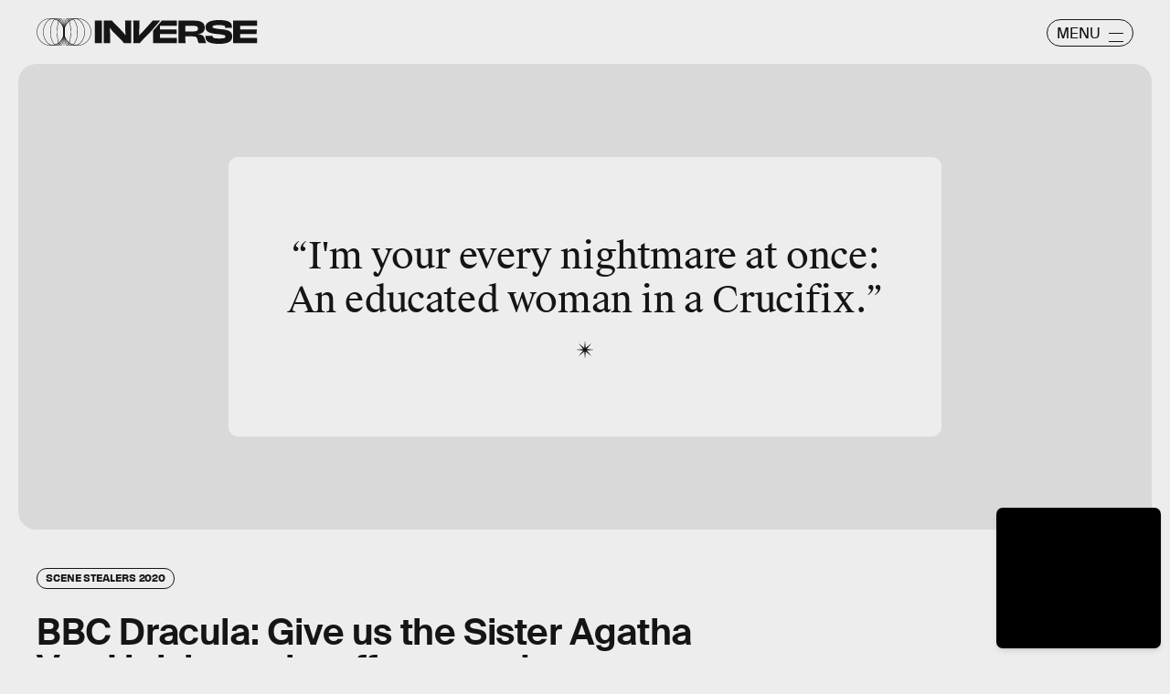

--- FILE ---
content_type: text/html; charset=utf-8
request_url: https://www.google.com/recaptcha/api2/aframe
body_size: 265
content:
<!DOCTYPE HTML><html><head><meta http-equiv="content-type" content="text/html; charset=UTF-8"></head><body><script nonce="2ixWkbgjUwvo_boHJepUnA">/** Anti-fraud and anti-abuse applications only. See google.com/recaptcha */ try{var clients={'sodar':'https://pagead2.googlesyndication.com/pagead/sodar?'};window.addEventListener("message",function(a){try{if(a.source===window.parent){var b=JSON.parse(a.data);var c=clients[b['id']];if(c){var d=document.createElement('img');d.src=c+b['params']+'&rc='+(localStorage.getItem("rc::a")?sessionStorage.getItem("rc::b"):"");window.document.body.appendChild(d);sessionStorage.setItem("rc::e",parseInt(sessionStorage.getItem("rc::e")||0)+1);localStorage.setItem("rc::h",'1770141399727');}}}catch(b){}});window.parent.postMessage("_grecaptcha_ready", "*");}catch(b){}</script></body></html>

--- FILE ---
content_type: text/javascript;charset=UTF-8
request_url: https://link.rubiconproject.com/magnite/17652.js
body_size: 15562
content:
// Config
try{window.magnite = {};
window.magnite.config = {"audience":{"sampleRate":100,"parentId":"67c7fcd8b0"},"prebid_yield_optimization":{"isActive":true}} || {};
window.magnite.config.accountId = "17652";}catch(e){console.warn('Magnite Link: "Config" Error:', e)}
// Audience
try{(()=>{var e,a=window.magnite.config.audience||{};void 0!==a.sampleRate&&void 0!==a.parentId&&(e=>{var a;return window.sessionStorage&&(null!==(a=JSON.parse(window.sessionStorage.getItem("mgni_aud_sample")))&&"boolean"==typeof a?a:Math.floor(100*Math.random())+1<=e?(window.sessionStorage.setItem("mgni_aud_sample",!0),1):void window.sessionStorage.setItem("mgni_aud_sample",!1))})(a.sampleRate)&&(window.googletag=window.googletag||{},window.googletag.cmd=window.googletag.cmd||[],window.googletag.cmd.push(function(){var e;0===window.googletag.pubads().getTargeting("carbon_segment").length&&null!=(e=JSON.parse(window.localStorage.getItem("ccRealtimeData")))&&window.googletag.pubads().setTargeting("carbon_segment",e?e.audiences.map(function(e){return e.id}):[]),0===window.googletag.pubads().getTargeting("cc-iab-class-id").length&&null!=(e=JSON.parse(window.localStorage.getItem("ccContextualData")))&&window.googletag.pubads().setTargeting("cc-iab-class-id",e)}),a=a.parentId,(e=document.createElement("script")).setAttribute("src",`https://carbon-cdn.ccgateway.net/script?id=${window.location.host}&parentId=`+a),document.head.appendChild(e))})();}catch(e){console.warn('Magnite Link: "Audience" Error:', e)}
// Prebid Yield Optimization
try{var wrapper=(()=>{function V(e,t){return typeof e!="object"?{}:t.reduce((o,r,s)=>{if(typeof r=="function")return o;let i=r,n=r.match(/^(.+?)\sas\s(.+?)$/i);n&&(r=n[1],i=n[2]);let a=e[r];return typeof t[s+1]=="function"&&(a=t[s+1](a,o)),typeof a<"u"&&(o[i]=a),o},{})}function he(e,t){t=t.split?t.split("."):t;for(let o=0;o<t.length;o++)e=e?e[t[o]]:void 0;return e===void 0?void 0:e}function M(e){return toString.call(e)==="[object Object]"}function ye(e,t,{checkTypes:o=!1}={}){if(e===t)return!0;if(typeof e=="object"&&e!==null&&typeof t=="object"&&t!==null&&(!o||e.constructor===t.constructor)){if(Object.keys(e).length!==Object.keys(t).length)return!1;for(let r in e)if(Object.hasOwn(t,r)){if(!ye(e[r],t[r],{checkTypes:o}))return!1}else return!1;return!0}else return!1}function P(e,...t){if(!t.length)return e;let o=t.shift();if(M(e)&&M(o))for(let r in o)M(o[r])?(e[r]||Object.assign(e,{[r]:{}}),P(e[r],o[r])):Array.isArray(o[r])?e[r]?Array.isArray(e[r])&&o[r].forEach(s=>{let i=1;for(let n of e[r])if(ye(n,s)){i=0;break}i&&e[r].push(s)}):Object.assign(e,{[r]:[...o[r]]}):Object.assign(e,{[r]:o[r]});return P(e,...t)}var N,ke=new Map,ve=(e="pbjs")=>{window[e]=window[e]||{},window[e].rp=window[e].rp||{},window[e].que=window[e].que||[];let t=window[e];return ke.set(e,t),(!N||e==="pbjs")&&(N=t),t},I=(e,t,o="unshift")=>{let r=t||jt();r?.libLoaded?e():r?.que?.[o](e)},xe=()=>(window.googletag=window.googletag||{},window.googletag.cmd=window.googletag.cmd||[],window.googletag);function c(){return N}function jt(e){return e?ke.get(e):N}function F(e){for(let t=e.length-1;t>0;t--){let o=Math.floor(Math.random()*(t+1));[e[t],e[o]]=[e[o],e[t]]}}function G(){return typeof window?.googletag?.pubads?.()?.getSlots=="function"}function Ie(e){return!e||typeof e!="object"?!0:Object.keys(e).length===0}function Ot(){return window&&window.crypto&&window.crypto.getRandomValues?crypto.getRandomValues(new Uint8Array(1))[0]%16:Math.random()*16}function A(e){return e?(e^Ot()>>e/4).toString(16):("10000000-1000-4000-8000"+-1e11).replace(/[018]/g,A)}function Ae(e){let o=new URLSearchParams(globalThis.window.location.search).get("dm_control"),r=o===null?e:Number.parseInt(o,10);return r===0?!1:Math.ceil(Math.random()*100)<=r}var Ee=typeof window<"u",Tt=Ee&&window.location?.href.includes("pbjs_debug=true"),Ct=()=>Tt||c()?.logging||c()?.getConfig?.("debug"),Mt=["debug","info","warn","error"],Bt=(e,t,o)=>{if(!(!Ee||!Ct()))try{console[e](...Dt(o,`${e.toUpperCase()}: ${t}`))}catch{}},Se="Prebid-DM",Pe=e=>{Se=e},d=(()=>{let e={};return(t="")=>e[t]||=Mt.reduce((o,r)=>({...o,[r]:(...s)=>Bt(r,t,s)}),{})})(),Dt=(e,t)=>[`%c${Se}`,"display:inline-block;color:#fff;background:#4dc33b;padding:1px 4px;border-radius:3px;",t,...e].filter(Boolean);var Lt=d("StandaloneAnalytics:CacheHandler"),b;function $t(){b={auctions:{},auctionOrder:[],timeouts:{},sessionData:{}}}$t();function g(e){return b.auctions[e]?.auction}function Re(e){b.auctions[e.auction.auctionId]=e}function je(e){b.auctions[e].sent=!0}function W(e){return b.auctions[e]?.sent}var Ut=e=>b.timeouts[e];function Oe(e){clearTimeout(Ut(e)),delete b.timeouts[e]}function Te(e,t){b.timeouts[e]=t}function H(e,t){let o={};for(let r of b.auctionOrder){let s=b.auctions[r]?.auction;for(let i in s?.adUnits){let n=s.adUnits[i],a;try{a=e(n,s)}catch(l){a=!1,Lt.error("Error running matches function: ",l)}if(a&&(o={adUnit:n,auction:s},t))return o}}return o}function Ce(e){b.auctionOrder.push(e)}function Me(){return b.sessionData}function Be(e){b.sessionData=e}var J=(e={})=>{let o=(e.ortb2&&e.ortb2.device&&e.ortb2.device.ua||window.navigator&&window.navigator.userAgent||"").toLowerCase();return o.includes("edg")?"edge":/opr|opera|opt/i.test(o)?"opera":/chrome|crios/i.test(o)?"chrome":/fxios|firefox/i.test(o)?"firefox":o.includes("safari")&&!/chromium|ucbrowser/i.test(o)?"safari":"other"};var _t=d("StandaloneAnalytics:Helpers"),De;function Le(e){De=e}function re(){return De}var oe;function $e(e={}){oe||(oe=J(e))}function se(){return oe}function Q(){let t=c().rp?.env?.pyoFeeLedger;if(t&&t.id&&t.type&&t.name)return[{...t}]}var B;function Ue(e){if(B)return B;try{B=zt(e,{noDecodeWholeURL:!0}).hostname}catch(t){_t.error("Unable to parse hostname from supplied url: ",e,t),B=""}return B}function ie(e){return e?e.replace(/^\?/,"").split("&").reduce((t,o)=>{let[r,s]=o.split("=");return/\[\]$/.test(r)?(r=r.replace("[]",""),t[r]=t[r]||[],t[r].push(s)):t[r]=s||"",t},{}):{}}function zt(e,t){let o=document.createElement("a");t&&"noDecodeWholeURL"in t&&t.noDecodeWholeURL?o.href=e:o.href=decodeURIComponent(e);let r=t&&"decodeSearchAsString"in t&&t.decodeSearchAsString;return{href:o.href,protocol:(o.protocol||"").replace(/:$/,""),hostname:o.hostname,port:+o.port,pathname:o.pathname.replace(/^(?!\/)/,"/"),search:r?o.search:ie(o.search||""),hash:(o.hash||"").replace(/^#/,""),host:o.host||window.location.host}}function y(e){if(typeof e!="object")return e;var t,o,r=Object.prototype.toString.call(e);if(r==="[object Object]"){if(e.constructor!==Object&&typeof e.constructor=="function"){o=new e.constructor;for(t in e)e.hasOwnProperty(t)&&o[t]!==e[t]&&(o[t]=y(e[t]))}else{o={};for(t in e)t==="__proto__"?Object.defineProperty(o,t,{value:y(e[t]),configurable:!0,enumerable:!0,writable:!0}):o[t]=y(e[t])}return o}if(r==="[object Array]"){for(t=e.length,o=Array(t);t--;)o[t]=y(e[t]);return o}return r==="[object Set]"?(o=new Set,e.forEach(function(s){o.add(y(s))}),o):r==="[object Map]"?(o=new Map,e.forEach(function(s,i){o.set(y(i),y(s))}),o):r==="[object Date]"?new Date(+e):r==="[object RegExp]"?(o=new RegExp(e.source,e.flags),o.lastIndex=e.lastIndex,o):r==="[object DataView]"?new e.constructor(y(e.buffer)):r==="[object ArrayBuffer]"?e.slice(0):r.slice(-6)==="Array]"?new e.constructor(e):e}function _e(e){let t=c(),o={...Ft(),...e};if(t.rp?.eventDispatcher){let r=new CustomEvent("beforeSendingMagniteAnalytics",{detail:o});t.rp.eventDispatcher.dispatchEvent(r)}navigator.sendBeacon(t.rp.env?.analyticsEndpoint||"https://prebid-a.rubiconproject.com/event",JSON.stringify(o))}function D(e,t){if(Oe(e),!g(e))return;let o=g(e),r=Vt(o);je(e);let s=r.pendingEvents||{};delete r.pendingEvents;let i={auctions:[r],...s};i.trigger=r.missed?`missed-${t}`:t,_e(i)}function ze(e){let t=c()?.rp?.getConfig?.("magnite.analyticsBatchTimeout")||3e3,o=setTimeout(()=>{D(e,"auction-end")},t);Te(e,o)}var O={},ne=!1;function qt(){O={},ne=!1}function Nt(){O.trigger=`batched-${Object.keys(O).sort().join("-")}`,_e(O),qt()}function Vt(e){let t=y(e);return t.dmWebVitals=c().rp?.getDmWebVitals?.(t.auctionId,!0),t.samplingFactor=1,t.adUnits=Object.entries(t.adUnits).map(([,o])=>(o.bids=Object.entries(o.bids).map(([,r])=>{let s=["error","no-bid","success"];return s.indexOf(r.status)>s.indexOf(o.status)&&(o.status=r.status),r.pbsBidId&&(r.oldBidId=r.bidId,r.bidId=r.pbsBidId,delete r.pbsBidId),r}),o)),t}function Y(e,t){let o=g(t);if(o&&!W(t))o.pendingEvents=P(o.pendingEvents,e);else if(O=P(O,e),!ne){let r=c().rp?.getConfig?.("magnite.analyticsEventDelay")||500;setTimeout(Nt,r),ne=!0}}function Ft(){let e=c(),t={channel:"web",integration:"mldmpb",referrerUri:re(),version:e?.version||"unknown",referrerHostname:Ue(re()),timestamps:{timeSincePageLoad:performance.now(),eventTime:Date.now()},wrapper:{name:e?.rp?.env?.wrapperName||"unknown",allocation:e?.rp?.env?.allocation,rule:e?.rp?.env?.rule||"pyo"}};se()&&(t.client={browser:se()});let o=Me();return o&&typeof o=="object"&&Object.keys(o).length>0&&(t.session=V(o,["id","pvid","start","expires"]),Ie(o.fpkvs)||(t.fpkvs=Object.keys(o.fpkvs).map(r=>({key:r,value:o.fpkvs[r]})))),t}var Gt=d("StandaloneAnalytics:AuctionEnd");function qe(e){Gt.info(e),Ce(e.auctionId),e.adUnits&&e.adUnits.every(o=>Wt(o))&&D(e.auctionId,"instream-auction-end"),ze(e.auctionId)}var Wt=e=>e.mediaTypes&&Object.keys(e.mediaTypes).length===1&&e.mediaTypes?.video?.context==="instream";var k=d("StandaloneAnalytics:SessionManager"),Ne="StandaloneAnalytics",K="analyticsSession",Ht=18e5,Jt=216e5,L={pvid:A().slice(0,8),fpkvs:{}},ae={isEnabled(){try{let e="__localStorage_test__";return window.localStorage.setItem(e,"test"),window.localStorage.removeItem(e),!0}catch{return!1}},getItem(e){try{return window.localStorage.getItem(e)}catch(t){return k.error(`Unable to get item from localStorage: ${e}`,t),null}},setItem(e,t){try{window.localStorage.setItem(e,t)}catch(o){k.error(`Unable to set item in localStorage: ${e}`,o)}},removeItem(e){try{window.localStorage.removeItem(e)}catch(t){k.error(`Unable to remove item from localStorage: ${e}`,t)}}},Qt=()=>{let e=ae.getItem(K);if(e)try{return JSON.parse(window.atob(e))}catch(t){k.error(`${Ne}: Unable to decode ${K} value: `,t)}return{}},Yt=e=>{try{ae.setItem(K,window.btoa(JSON.stringify(e)))}catch(t){k.error(`${Ne}: Unable to encode ${K} value: `,t)}},Kt=e=>{e&&typeof e=="object"&&(L.fpkvs={...L.fpkvs,...Fe(),...e},k.info("Updated fpkvs from config:",L.fpkvs))},Ve=()=>{let e=c();if(!e?.rp?.getConfig){k.warn("pbjs.rp.getConfig not available, fpkvs subscription not initialized");return}e.rp.getConfig("fpkvs",Kt),k.info("Subscribed to fpkvs config changes")},Fe=()=>{let e;try{e=ie(window.location.search)}catch{e={}}return Object.keys(e).reduce((t,o)=>(o.match(/utm_/)&&(t[o.replace(/utm_/,"")]=e[o]),t),{})},Xt=()=>{let e={...L.fpkvs,...Fe()};return Object.keys(e).forEach(t=>{e[t]=e[t]+""}),e},Ge=()=>{if(!ae.isEnabled())return k.info("localStorage is not available, session tracking disabled"),!1;let e=Date.now(),t=Qt();return(!Object.keys(t).length||e-t.lastSeen>Ht||t.expires<e)&&(k.info("Creating new session"),t={id:A(),start:e,expires:e+Jt}),Object.keys(t).length&&(t.lastSeen=e,t.fpkvs={...t.fpkvs,...Xt()},t.pvid=L.pvid,Yt(t)),t};var We=0;function Je(e,t){We++;let o=Ge();Be(o),Le(e.bidderRequests?.[0]?.refererInfo?.page);let r={accountId:c().magniteAccountId,auctionId:e.auctionId,auctionIndex:We,auctionStart:e.timestamp,clientTimeoutMillis:e.timeout,serverTimeoutMillis:Zt(),bidderOrder:e.bidderRequests.map(w=>w.bidderCode),pendingEvents:{},missed:t};eo(r,e),$e(e.bidderRequests?.[0]);let s=e.bidderRequests?.[0]?.bids?.[0]?.floorData;s&&(r.floors=to(s));let i=e.bidderRequests?.[0]?.ortb2?.device?.ext?.cdep;i&&(i.indexOf("treatment")!==-1||i.indexOf("control_2")!==-1)&&(r.cdep=1);let n=e.bidderRequests?.[0]?.gdprConsent;n&&(r.gdpr={applies:n.gdprApplies,consentString:n.consentString,version:n.apiVersion});let a=ro(e);a?.length>0&&(r.user={ids:a});let l=Q();l&&(r.ledgers=l);let f={};r.adUnits=e.adUnits.reduce((w,m)=>{let u={adUnitCode:m.code,transactionId:m.transactionId,dimensions:io(m.mediaTypes),mediaTypes:Object.keys(m.mediaTypes),pbAdSlot:m.ortb2Imp?.ext?.data?.pbadslot,pattern:m.ortb2Imp?.ext?.data?.aupname,gpid:m.ortb2Imp?.ext?.gpid,bids:{}};return m.mediaTypes.video&&(u.videoAdFormat=oo(m.mediaTypes.video)),w[m.transactionId]=u,f[m.transactionId]=!1,w},{}),so(r.adUnits,e.bidderRequests),Re({auction:r,gamRenders:f,pendingEvents:{}})}function Zt(){return(c().getConfig("s2sConfig")||{})?.timeout}function eo(e,t){let o=t.bidderRequests?.[0]?.ortb2?.regs||{},r=t.bidderRequests?.[0]?.ortb2?.user||{},s={};o.gpp&&(s.gppPresent=!0),o?.ext?.us_privacy&&(s.uspPresent=!0),typeof o?.ext?.gdpr=="number"&&(s.gdprApplies=!!o.ext.gdpr),r?.ext?.consent&&(s.tcfPresent=!0),o?.gpp_sid?.length>0&&(s.gppSids=o.gpp_sid),Object.keys(s).length>0&&(e.privacy=s)}var to=e=>e.location==="noData"?{location:"noData",fetchStatus:e.fetchStatus,provider:e.floorProvider}:{location:e.location,modelName:e.modelVersion,modelWeight:e.modelWeight,modelTimestamp:e.modelTimestamp,skipped:e.skipped,enforcement:e.enforcements?.enforceJS,dealsEnforced:e.enforcements?.floorDeals,skipRate:e.skipRate,fetchStatus:e.fetchStatus,floorMin:e.floorMin,provider:e.floorProvider};function He(e){return{width:e.w||e[0],height:e.h||e[1]}}function oo(e){return e.context==="outstream"?"outstream":e.startDelay>0?"mid-roll":{0:"pre-roll","-1":"mid-roll","-2":"post-roll"}[e.startDelay||0]}function ro(e){let t=e?.bidderRequests?.[0]?.ortb2?.user?.ext?.eids;if(!t?.length)return[];let o=new Map;for(let r of t){let s=r.source;if(o.has(s))continue;let i=r.inserter||r.uids?.[0]?.ext?.provider;!i&&r.uids?.[0]?.ext?.stype==="ppuid"&&(i="pubProvidedId"),o.set(s,{provider:i??s,source:s,hasId:!0})}return Array.from(o.values())}function so(e,t){let o=c();t.forEach(r=>{r.bids.forEach(s=>{let i=e[s.transactionId],n={bidder:s.bidder,bidId:s.bidId,source:s.src==="s2s"?"server":"client",status:"no-bid",adapterCode:o.aliasRegistry[s.bidder]||s.bidder};n.source==="server"&&(i.pbsRequest=1),(!i.siteId||!i.zoneId)&&n.adapterCode==="rubicon"&&s.params?.accountId==o.magniteAccountId&&(i.accountId=parseInt(s.params?.accountId),i.siteId=parseInt(s.params?.siteId),i.zoneId=parseInt(s.params?.zoneId)),i.bids[s.bidId]=n})})}function io(e){let t=[],o=r=>t.some(s=>s.length===r.length&&s.every((i,n)=>i===r[n]));return e.native&&!o([1,1])&&t.push([1,1]),e.video&&e.video.playerSize.length&&!o(e.video.playerSize[0])&&t.push(e.video.playerSize[0]),e.banner&&e.banner.sizes.length&&e.banner.sizes.forEach(r=>{o(r)||t.push(r)}),t.length===0?[[1,1]].map(He):t.map(He)}var $=d("StandaloneAnalytics:BidResponse");function ce(e,t){let o=g(e.auctionId);if(!o){$.error("Auction data not found for bid response",e);return}let r=o.adUnits?.[e.transactionId];if(!r){$.error("AdUnit not found for bid response",e);return}let s=r.bids?.[e.requestId];if(!s&&e.originalRequestId){let a=r.bids[e.originalRequestId];r.bids[e.requestId]={...a,bidId:e.requestId,bidderDetail:e.targetingBidder}}if(typeof o.floors?.enforcement!="boolean"&&e?.floorData?.enforcements&&(o.floors=o.floors||{},o.floors.enforcement=e.floorData.enforcements.enforceJS,o.floors.dealsEnforced=e.floorData.enforcements.floorDeals),!s&&e.seatBidId&&(r.bids[e.seatBidId]={bidder:e.bidderCode,source:"server",bidId:e.seatBidId,unknownBid:!0}),!s){$.warn("Bid not found for bid response",e);return}s.status=t;let i=me(e,o.auctionStart);s.clientLatencyMillis=i.total||e.timeToRespond,s.httpLatencyMillis=i.net||e.timeToRespond,s.cacheTime=e.cacheTime,s.bidResponse=ao(e,s.bidResponse);let n=e.pbsBidId||e.seatBidId;n&&(s.pbsBidId=n)}function me(e,t){try{let o=e.metrics.getMetrics(),r=e.src||e.source;return{total:parseInt(o[`adapter.${r}.total`]),net:parseInt(Array.isArray(o[`adapter.${r}.net`])?o[`adapter.${r}.net`][o[`adapter.${r}.net`].length-1]:o[`adapter.${r}.net`])}}catch(o){$.warn("Could not determine the latencies of the bid ",e,o);let r=Date.now()-t;return{total:r,net:r}}}function no(e){let t=e.width||e.playerWidth,o=e.height||e.playerHeight;return t&&o?{width:t,height:o}:void 0}function ao(e,t){let o=mo(e);return t&&t.bidPriceUSD>o?t:{bidPriceUSD:o,dealId:e.dealId,mediaType:e?.meta?.mediaType??e.mediaType,ogMediaType:e?.meta?.mediaType&&e.mediaType!==e?.meta?.mediaType?e.mediaType:void 0,dimensions:no(e),floorValue:e.floorData?.floorValue,floorRuleValue:e.floorData?.floorRuleValue,adomains:co(e),networkId:e.meta?.networkId&&e.meta.networkId.toString()||void 0,conversionError:e.conversionError===!0||void 0,ogCurrency:e.ogCurrency,ogPrice:e.ogPrice,rejectionReason:e.rejectionReason,adId:e.adId}}function co(e){let t=e?.meta?.advertiserDomains,o=Array.isArray(t)&&t.filter(r=>typeof r=="string");return o&&o.length>0?o.slice(0,10):void 0}function mo(e){let t,o;if(typeof e.floorData?.cpmAfterAdjustments=="number")t=e.floorData.cpmAfterAdjustments,o=e.floorData.floorCurrency;else{if(typeof e.currency=="string"&&e.currency.toUpperCase()==="USD")return Number(e.cpm);t=e.cpm,o=e.currency}if(o==="USD")return Number(t);try{return Number(c().convertCurrency(t,o,"USD"))}catch(r){return $.warn("Could not determine the bidPriceUSD of the bid ",e,r),e.conversionError=!0,e.ogCurrency=o,e.ogPrice=t,0}}var uo=d("StandaloneAnalytics:BidWon");function Qe(e){let t=lo(e),o=Q();o&&(t.ledgers=o),Y({bidsWon:[t]},e.auctionId)}function lo(e){let{renderTransactionId:t,renderAuctionId:o}=fo(e),r=t!==e.transactionId;uo.info("Bid Won : ",{bidWonData:e,isCachedBid:r,renderAuctionId:o,renderTransactionId:t,sourceAuctionId:e.auctionId,sourceTransactionId:e.transactionId});let s=g(e.auctionId),i=s?.adUnits?.[e.transactionId]?.bids?.[e.requestId],n=s?.adUnits?.[e.transactionId],a={...i,sourceAuctionId:e.auctionId,renderAuctionId:o,transactionId:e.transactionId,sourceTransactionId:e.transactionId,bidId:i.pbsBidId||e.bidId||e.requestId,renderTransactionId:t,accountId:s?.accountId,siteId:n.siteId,zoneId:n.zoneId,mediaTypes:n.mediaTypes,adUnitCode:n.adUnitCode,videoAdFormat:n.videoAdFormat,isCachedBid:r||void 0};return typeof e.directRender?.rulePriority=="number"&&(a.directRender=e.directRender),delete a.pbsBidId,a}function fo(e){if(!c()?.getConfig?.("useBidCache"))return{renderTransactionId:e.transactionId,renderAuctionId:e.auctionId};let t=(s,i)=>{let a=g(i.auctionId)?.gamRenders?.[s.transactionId];return s.adUnitCode===e.adUnitCode&&a},{adUnit:o,auction:r}=H(t,!1);return{renderTransactionId:o&&o.transactionId||e.transactionId,renderAuctionId:r&&r.auctionId||e.auctionId}}var Ye=d("StandaloneAnalytics:PbsAnalytics");function Ke(e){let{seatnonbid:t,auctionId:o,atag:r}=e;t&&po(t,o),r&&go(r,o)}var go=function(e,t){let o=wo(e)||[],r=g(t);o.forEach(s=>{s.activities.forEach(i=>{i.name==="optimize-tmax"&&i.status==="success"&&bo(i.results[0]?.values,r)})})},po=function(e,t){let o=g(t);if(!o){Ye.warn("Unable to match nonbid to auction");return}let r=o.adUnits;e.forEach(s=>{let{seat:i}=s;s.nonbid.forEach(n=>{try{let{status:a,impid:l}=n,f=Object.keys(r).find(u=>r[u].adUnitCode===l),w=r[f],m=ho[a]||{status:"no-bid"};w.bids[A()]={bidder:i,source:"server",isSeatNonBid:!0,clientLatencyMillis:Date.now()-o.auctionStart,...m}}catch(a){Ye.warn("Unable to match nonbid to adUnit",a)}})})},wo=e=>{let t;return e.forEach(o=>{o.module==="mgni-timeout-optimization"&&(t=o.analyticstags)}),t},bo=(e,t)=>{let o={name:e.scenario,rule:e.rule,value:e.tmax},r=t.experiments||[];r.push(o),t.experiments=r},ho={0:{status:"no-bid"},100:{status:"error",error:{code:"request-error",description:"general error"}},101:{status:"error",error:{code:"timeout-error",description:"prebid server timeout"}},200:{status:"rejected"},202:{status:"rejected"},301:{status:"rejected-ipf"}};function Ze(e){let t=e.serverErrors?.[0],o=e.serverResponseTimeMs;e.bids.forEach(r=>{let s=g(r.auctionId)?.adUnits?.[r.transactionId]?.bids?.[r.bidId];if(typeof r.serverResponseTimeMs<"u"?s.serverLatencyMillis=r.serverResponseTimeMs:o&&r.source==="s2s"&&(s.serverLatencyMillis=o),t&&(!s.status||["no-bid","error"].indexOf(s.status)!==-1)&&(s.status="error",s.error={code:Xe[t.code]||Xe[999],description:t.message}),!s.clientLatencyMillis||!s.httpLatencyMillis){let i=me(r,g(r.auctionId)?.auctionStart);s.clientLatencyMillis=s.clientLatencyMillis||i.total,s.httpLatencyMillis=s.httpLatencyMillis||i.net}})}var Xe={1:"timeout-error",2:"input-error",3:"connect-error",4:"request-error",999:"generic-error"};function et(e){e.forEach(t=>{let o=g(t.auctionId)?.adUnits?.[t.transactionId]?.bids?.[t.bidId];o.status!=="error"&&(o.status="error",o.error={code:"timeout-error",description:"prebid.js timeout"})})}var tt=d("StandaloneAnalytics:GamSlotRenderEnded"),_={};function de(e){let t=(a,l)=>{let f=yo(e.slot,a.adUnitCode),w=_[l.auctionId]?.[a.transactionId];return f&&!w},{adUnit:o,auction:r}=H(t,!0),s=`${e.slot.getAdUnitPath()} - ${e.slot.getSlotElementId()}`;if(!o||!r){tt.info("Could not find matching adUnit for Gam Render: ",{slotName:s});return}let i=r.auctionId;tt.info("Gam Render: ",{slotName:s,transactionId:o.transactionId,auctionId:i,adUnit:o});let n=vo(e,o,r);if(_[i]=_[i]||{},_[i][o.transactionId]=!0,Y({gamRenders:[n]},i),ko(i)){let a=c().rp?.getConfig?.("magnite.analyticsEventDelay")||500;setTimeout(()=>{D(i,"gam-delayed")},a)}}function yo(e,t){return e.getAdUnitPath()===t||e.getSlotElementId()===t}function ko(e){let t=g(e),o=Object.keys(t.adUnits);if(!W(e)&&o.every(r=>_[e][r]))return!0}var vo=(e,t,o)=>{let r=V(e,["advertiserId",s=>U(s)?s:void 0,"creativeId",s=>U(e.sourceAgnosticCreativeId)?e.sourceAgnosticCreativeId:U(s)?s:void 0,"lineItemId",s=>U(e.sourceAgnosticLineItemId)?e.sourceAgnosticLineItemId:U(s)?s:void 0,"adSlot",()=>e.slot.getAdUnitPath(),"isSlotEmpty",()=>e.isEmpty||void 0]);return r.auctionId=o.auctionId,r.transactionId=t.transactionId,r};function U(e){return typeof e=="number"}var E=d("StandaloneAnalytics:"),ue={auctionInit:Je,bidResponse:e=>ce(e,"success"),bidRejected:e=>{let t=e.rejectionReason==="Bid does not meet price floor"?"rejected-ipf":"rejected";ce(e,t)},auctionEnd:qe,bidWon:Qe,pbsAnalytics:Ke,bidderDone:Ze,bidTimeout:et};function ot(){E.info("Initializing Standalone Analytics Module"),I(Ve);let e=Ao();e&&Object.keys(e).length>0&&xo(e),I(Io),G()?window.googletag.pubads().addEventListener("slotRenderEnded",de):(window.googletag=window.googletag||{},window.googletag.cmd=window.googletag.cmd||[],window.googletag.cmd.push(()=>window.googletag.pubads().addEventListener("slotRenderEnded",de)))}function xo(e){Object.entries(e).forEach(([t,o])=>{let r=o.length;E.info(`Processing ${r} missed events for ${t}`),o.forEach(s=>{try{let i=ue[s.eventType];typeof i=="function"&&(E.info(`Processing missed event ${s.eventType}`,s.args),i(s.args,"missed"))}catch(i){E.error(`Error processing missed event ${t}:`,i)}})})}function Io(){let e=c();if(!e||!e.onEvent){E.error("Prebid.js or onEvent method not available");return}Object.entries(ue).forEach(([t,o])=>{try{E.info(`Registering event handler for ${t}`),e.onEvent(t,o)}catch(r){E.error(`Error registering event ${t}:`,r)}})}function Ao(){let e=c();if(!e?.getEvents)return null;try{let t=e.getEvents();return Array.isArray(t)?t.reduce((o,r)=>(ue[r.eventType]&&(o[r.eventType]||(o[r.eventType]=[]),o[r.eventType].push(r)),o),{}):null}catch(t){return E.error("Error getting old auctions:",t),null}}var X=class extends EventTarget{constructor(){super()}};var rt=d("DM Analytics Dispatcher Logging:");function st(){let e=c();e.rp=e.rp||{},e.rp.eventDispatcher=e.rp.eventDispatcher||new X,e.rp.eventDispatcher.addEventListener("beforeSendingMagniteAnalytics",t=>{let{detail:o}=t;for(let[r,s]of Object.entries(e.rp.magniteAnalyticsHandlers||{})){rt.debug(`Running Magnite Analytics callback for module: ${r}`);try{s(o)}catch(i){rt.warn(`Error in ${r} callback: ${i}`)}}})}var Eo=()=>["auctionInit","bidRequested","noBid","bidResponse","auctionEnd","bidWon"],So=(e,t)=>{let o=e.auctionId;if(e&&Array.isArray(e.adUnits)&&e.adUnits.length>0)return t.trackNewAuction(e),t.takeTime(o,"requestBids",c().rp?.latestRequestBids),t.takeTime(o,"auctionInit"),!0},le={},it=e=>{let t=Eo(),o=c();I(()=>{t.forEach(r=>{o.onEvent(r,function s(i){le[r]=s,r==="auctionInit"?So(i,e):e.takeTime(i.auctionId,r)})})})},Po=()=>[{event:"slotRequested",pbaEventName:"gamSlotRequested"},{event:"slotResponseReceived",pbaEventName:"gamSlotResponseReceived"},{event:"slotRenderEnded",pbaEventName:"gamSlotRenderEnded"}],fe={},nt=e=>{let t=Po(),o=(s,i)=>(s&&s.slot&&s.slot.getSlotElementId&&s.slot.getSlotElementId())===i,r=xe();r.cmd.push(()=>{t.forEach(s=>{r.pubads().addEventListener(s.event,function i(n){fe[s.event]=i;let a=e.getAuctions();Object.entries(a).forEach(([l,f])=>{f.divIds.some(w=>o(n,w))&&e.takeTime(l,s.pbaEventName)})})})})},Ro=()=>{let e=0;return[{eventName:"largest-contentful-paint",pbaEventName:"lcp",handler:t=>{let o=t.getEntries(),r=o[o.length-1];return Math.round(r.startTime)}},{eventName:"first-input",pbaEventName:"fid",handler:t=>{let o=t.getEntries(),r=o[o.length-1];return Math.round((r.processingStart-r.startTime)*100)/100}},{eventName:"layout-shift",pbaEventName:"cls",handler:t=>(t.getEntries().forEach(o=>{o.hadRecentInput||(e+=o.value)}),parseFloat(e.toFixed(6)))}]},at=[],ct=e=>{Ro().forEach(o=>{let r=new PerformanceObserver(s=>{let i=o.handler(s);i&&e.setCwvValue(o.pbaEventName,i)});r.observe({type:o.eventName,buffered:!0}),at.push(r)})},ge=()=>{let e=window.googletag||{};at.forEach(t=>{t&&typeof t.disconnect=="function"&&t.disconnect()}),Object.keys(le).forEach(t=>{c().offEvent(t,le[t])}),Object.keys(fe).forEach(t=>{e.pubads().removeEventListener(t,fe[t])}),delete c().rp.getDmWebVitals};var mt=e=>{let t=Math.round(performance.now()),o={},r={},s=!1,i=0;setTimeout(()=>{s=!0,i>1&&ge()},3e4);let n=(m,u,q)=>{if(!Object.prototype.hasOwnProperty.call(o,m))return;let C=o[m].eventPayload;C.timeSincePageLoadMillis||(C.timeSincePageLoadMillis={wrapperLoaded:t}),!C.timeSincePageLoadMillis[u]&&(C.timeSincePageLoadMillis[u]=Math.round(q||performance.now()),e.debug(`First ${u} occured ${C.timeSincePageLoadMillis[u]} after page load`))},a=(m,u)=>{if(u&&i++,!Object.hasOwn(o,m)){e.warn(`No data for Auction ID ${m}`);return}s&&i>1&&setTimeout(ge,0),u&&setTimeout(()=>delete o[m],0);let q={...o[m].eventPayload};return Object.keys(r).length&&(q.coreWebVitals=r),q},l=m=>{it(m),nt(m);try{ct(m)}catch{e.warn("Unable to subscribe to performance observers")}},f=m=>m.map(u=>u.ortb2Imp&&u.ortb2Imp.ext&&u.ortb2Imp.ext.data&&u.ortb2Imp.ext.data.elementid?Array.isArray(u.ortb2Imp.ext.data.elementid)?u.ortb2Imp.ext.data.elementid[0]:u.ortb2Imp.ext.data.elementid:u.code);return{setCwvValue:(m,u)=>r[m]=u,getEventPayload:a,takeTime:n,initEventListeners:l,trackNewAuction:m=>{o[m.auctionId]={divIds:f(m.adUnits),eventPayload:{}}},getAuctions:()=>o}};var pe=d("DM Web Vitals:"),jo=e=>e<Math.ceil(Math.random()*100)?(pe.info("DM Vitals Module Not tracking - Sampled Out"),!1):(pe.info("DM Vitals Module Initialized"),!0),dt=e=>{if(!jo(e))return;let t=mt(pe);t.initEventListeners(t),c().rp.getDmWebVitals=t.getEventPayload};var ut=d("DM Events:"),Oo={AD_UNITS_CONFIGURED:"adUnitsConfigured",DM_INITIALIZED:"dmInitialized",EARLY_CONFIG_READY:"earlyConfigReady",DM_PREBID_CONFIG_READY:"dmPrebidConfigReady"},$s=new Set(Object.values(Oo)),To=Object.create(null);function lt(e,...t){ut.info(`Emitting event for "${e}"`);let o=To[e];if(!(!o||o.length===0))for(let{handler:r}of o.slice())try{r(...t)}catch(s){ut.error(`onEvent handler error for "${e}":`,s)}}function Co(e=null,t="DM Config"){let o=d(`${t}:`),r={},s={};function i(n){Object.entries(n).forEach(([a,l])=>{s[a]&&s[a].forEach(f=>f(l))})}return{getConfig:function(n,a){if(typeof a=="function"){s[n]=s[n]||[],s[n].includes(a)||s[n].push(a);return}return n?he(r,n):r},mergeConfig:function(n){if(!M(n)){o.error("mergeConfig input must be an object");return}if((e||c())?.rp?.hasAppliedPrebidSetConfig){o.warn("Config already applied to prebid - Use pbjs.setConfig");return}r=P(r,n),i(n)},applyConfig:function(){let n=e||c();if(n?.rp?.hasAppliedPrebidSetConfig){o.warn("Config already applied to prebid. Skipping");return}lt("dmPrebidConfigReady"),o.info("Setting the following Config for Prebid.js: ",JSON.parse(JSON.stringify(r))),n.setConfig(r),n.rp.hasAppliedPrebidSetConfig=!0},resetConfig:function(){r={},Object.keys(s).forEach(n=>delete s[n])}}}var we=Co(null,"DM Config");function Mo(){return c()?.rp?.getConfig("rubicon.wrapperFamily")}function Bo(){let e=window.navigator?.userAgent||"";return/(tablet|ipad|playbook|silk)|(android(?!.*mobi))/i.test(e)?"tablet":/Mobile|iP(hone|od)|Android|BlackBerry|IEMobile|Kindle|Silk-Accelerated|(hpw|web)OS|Opera M(obi|ini)/i.test(e)?"mobile":"desktop"}function Do(){return window?.location?.hostname}function Lo(){return c().rp?.region||window?.magnite?.pyo?.region}function gt(e){return new URLSearchParams(window.location.search).get("dm_automation")==="true"||Math.ceil(Math.random()*100)<=e}var be={wrapperName:Mo,device:Bo,browser:J,domain:Do,region:Lo},ft={timeout:e=>e.default??c().getConfig("bidderTimeout"),bidderPriority:e=>e.default??(c().getConfig("auctionOptions.secondaryBidders")||[]),bidderOrder:e=>e.default??(c().getConfig("bidderSequence")||"random")};function pt(e){for(let[t,o]of Object.entries(e))o.enabled&&typeof ft[t]=="function"&&(o.default=ft[t](o))}function wt(e,t){!t||!e?.bidsWon?.length||e.bidsWon.forEach(o=>{o.ledgers=o.ledgers||[],o.ledgers.push({...t})})}function bt(e,t){if(!t||!e.auctions)return;let{auctions:o}=e;for(let r of o)r.ledgers||(r.ledgers=[]),r.ledgers.push({...t})}function ht(e,t){!Array.isArray(e)||!Array.isArray(t)||e.forEach(o=>{if(!Array.isArray(o.bids))return;let[r,s]=o.bids.reduce(([i,n],a)=>(t.includes(a.bidder)?i.push(a):n.push(a),[i,n]),[[],[]]);r.sort((i,n)=>t.indexOf(i.bidder)-t.indexOf(n.bidder)),F(s),o.bids=[...r,...s]})}var p=d("DM Automation:"),$o="dm-automation",R={},v=[],T=[],Z=!1,yt=!1;function xt(e,t){let o=c();R={},v=[],T=[],Z=!1,p.info("was initiated"),I(function(){Uo(e),o.onEvent("beforeRequestBids",r=>{T?.length&&ht(r,T),T=[]}),o.onEvent("auctionInit",({auctionId:r})=>{At(r)})}),o.rp.magniteAnalyticsHandlers=o.rp.magniteAnalyticsHandlers||{},o.rp.magniteAnalyticsHandlers[$o]=function(r){r.auctions&&r.auctions.length&&Go(r.auctions),wt(r,t),bt(r,t)}}var kt=null,vt=null;function Uo(e){let t=c();if(!t||!t.requestBids){p.warn("pbjs.requestBids not available for interception");return}function o(r){if(p.debug("requestBids intercepted"),yt||(yt=!0,pt(e)),_o(e),r?.timeout!==void 0&&Z){let s=c().getConfig("bidderTimeout");s&&(p.debug(`Overriding timeout parameter from ${r.timeout}ms to ${s}ms`),r.timeout=s)}r.auctionId||(r.auctionId=A()),At(r.auctionId)}typeof t.requestBids.before=="function"?(p.debug("requestBids has before function, using it for automation"),vt=function(r,s){o(s),r.call(this,s)},t.requestBids.before(vt),p.info("Successfully registered automation logic with requestBids.before")):(p.debug("requestBids.before not available, using monkey patching"),kt=t.requestBids,t.requestBids=function(r){return o(r),kt.call(this,r)},p.info("Successfully monkey patched pbjs.requestBids for automation"))}function _o(e){Z=!1,p.debug("Processing automation rules...");for(let t in e){let{enabled:o,reason:r}=e[t];if(o===!1){p.debug(`${t} disabled - ${r}`),v.push({name:r,type:t});continue}p.debug(`${t} enabled, processing...`);let s=e[t].rulesJson.models,i=e[t].settings,n=e[t].default,{name:a,weight:l,attributes:f,rules:w}=zo(s);p.debug(`Selected model '${a}' (weight: ${l})`);let m=!1;if(a!=="control"){let u=qo({attributes:f,rules:w});u?(p.debug(`Applying rule '${u}' for ${t}`),No({rules:w,name:a,weight:l,schema:t},u,i),m=!0):(p.debug(`No matching rules found for ${t}`),v.push({name:a,rule:"NO_RULE",value:"NO_RULE",weight:l,type:t}))}else p.debug(`Control model selected for ${t} - using wrapper defaults`),v.push({name:a,weight:l,type:t});!m&&n!==void 0&&n!==null&&(p.debug(`Applying default value ${n} for ${t}`),It[t](n,!1))}}function zo(e){let t=0;for(let r of e)t+=r.weight;let o=Math.floor(Math.random()*t+1);for(let r of e)if(o-=r.weight,o<=0)return r}function qo({attributes:e,rules:t}){let o=e.map(r=>{let s=be[r]&&be[r]();return s?s.toLowerCase():"*"});for(let r=o.length-1;r>=-1;r--){let s=o.join("|");if(t[s])return s;o[r]="*"}}function No({rules:e,name:t,weight:o,schema:r},s,i){let n=Vo(e[s],r,i);if(n&&n.length){let{value:a,overridden:l}=n[Math.floor(Math.random()*n.length)];p.debug(`Selected value ${a} for ${r}${l?" (adjusted due to constraints)":""}`),It[r](a,i),v.push({name:t,value:l?"OVERRIDE":a.toString(),rule:s,weight:o,type:r})}else p.debug(`No valid rule values found for ${r}`),v.push({name:t,rule:s,value:"OVERRIDE",weight:o,type:r})}var Vo=(e,t,o)=>e.reduce((r,s)=>{let i=Fo[t](s,o);return i.value&&r.push(i),r},[]),Fo={timeout:(e,t)=>{let{min:o,max:r}=t,s=e;return e<o?s=o:e>r&&(s=r),{value:s,overridden:s!==e}},bidderPriority:(e,t)=>{let{primaryBidders:o}=t;if(Array.isArray(e)){if(e.length===0)return{value:e,overridden:!1};let r=o&&o.length?e.filter(s=>!o.includes(s)):e;return{value:r,overridden:r.length===0}}return{value:!1,changed:!1}},bidderOrder:(e,t)=>{let{majorBidders:o}=t;return Array.isArray(o)&&o.length&&(F(o),e=[...new Set(e.concat(o))]),{value:e,overridden:!1}}},It={timeout:(e,t=!0)=>{c().setConfig({bidderTimeout:e}),t&&(Z=!0)},bidderPriority:e=>{c().setConfig({auctionOptions:{secondaryBidders:e}})},bidderOrder:e=>{typeof e=="string"?(c().setConfig({bidderSequence:e}),T=[]):(c().setConfig({bidderSequence:e?.length>0?"fixed":"random"}),T=e)}};function At(e){v.length&&(R[e]?R[e].experiments.concat(v):R[e]={experiments:v},v=[])}function Go(e){e.forEach(t=>{R[t.auctionId]&&(t.experiments=R[t.auctionId].experiments,setTimeout(()=>delete R[t.auctionId],1e4))})}var x=d("ShipBidsPYO:"),ee={},S={},Et=20,te=!0,z=!1;function Wo(e){S[e]||(S[e]={latestAuctionId:null,bidsByAuction:{}})}function Ho(e,t,o){if(!e.latestAuctionId||t!==e.latestAuctionId){let r=e.bidsByAuction[e.latestAuctionId]?.[0];return!r||o.responseTimestamp>=r.responseTimestamp}return!1}function Jo(e,t,o){x.info(`[${o}] New auction detected: ${t}`),e.latestAuctionId=t}function Qo(e,t){e.bidsByAuction[t]||(e.bidsByAuction[t]=[])}function Yo(e){return e.adserverTargeting&&e.cpm>0}function Ko(e,t,o){let r=e.findIndex(s=>s.bidderCode===t.bidderCode);r>=0?t.cpm>e[r].cpm&&(x.info(`[${o}] ${t.bidderCode} higher bid: $${e[r].cpm} -> $${t.cpm}`),e[r]=t):e.push(t)}function St(e){if(!te||!G())return;let t=e.adUnitCode,o=e.auctionId;Wo(t);let r=S[t];if(Ho(r,o,e)&&Jo(r,o,t),Qo(r,o),Yo(e)){let s=r.bidsByAuction[o];Ko(s,e,t),mr(t)}}function Xo(e){Object.keys(S).forEach(t=>{let o=S[t];o.bidsByAuction[e]&&(x.info(`[${t}] Cleaning up auction ${e}`),delete o.bidsByAuction[e],o.latestAuctionId===e&&(o.latestAuctionId=null))})}function Pt(e){if(!te)return;let t=e.auctionId;x.info(`Auction ${t} ended`),setTimeout(()=>{te&&Xo(t)},1e3)}function Zo(e){z||(e.onEvent("bidResponse",St),e.onEvent("auctionEnd",Pt),z=!0,x.info("Ship Bids PYO handlers registered"))}function er(e){z&&(e.offEvent("bidResponse",St),e.offEvent("auctionEnd",Pt),z=!1,x.info("Ship Bids PYO handlers unregistered"))}function tr(){Object.keys(S).forEach(e=>delete S[e]),Object.keys(ee).forEach(e=>delete ee[e]),x.info("Cleared all bid caches and targeting history")}function Rt(){let e=c();e.rp.getConfig("shipBids",t=>{t===!1&&z&&(x.info("shipBids disabled via config - unregistering handlers"),er(e),te=!1,tr())}),I(()=>{Zo(e)},e)}function or(e,t){return e.pubads().getSlots().find(o=>o.getSlotElementId()===t||o.getSlotElementId().includes(t))}function rr(e){return[...e].sort((t,o)=>o.cpm-t.cpm)}function sr(e,t){(ee[t]||[]).forEach(r=>e[r]=null)}function ir(e,t){Object.keys(t.adserverTargeting).forEach(o=>{let r=o.substring(0,Et);e[r]=t.adserverTargeting[o]})}function nr(e,t){t.forEach(o=>{let r=o.bidderCode||o.bidder;Object.keys(o.adserverTargeting).forEach(s=>{let i=`${s}_${r}`.substring(0,Et);e[i]=o.adserverTargeting[s]})})}function ar(e,t,o){x.info(`[${o}] Setting targeting:`,t),e.updateTargetingFromMap(t),ee[o]=Object.keys(t).filter(r=>t[r]!==null)}function cr(e,t,o,r){let s=t.latestAuctionId.substring(0,8),i=r>1?"bids":"bid";x.info(`[${e}] Auction ${s}... - Winner: ${o.bidderCode} $${o.cpm} (${r} ${i})`)}function mr(e){let t=c(),o=globalThis.googletag;if(!o||!t)return;let r=S[e];if(!r||!r.latestAuctionId)return;let s=r.bidsByAuction[r.latestAuctionId];if(!s||!s.length)return;let i=rr(s),n=i[0],a=or(o,e);if(!a)return;let l=a.getSlotElementId(),f={};sr(f,l),ir(f,n);let w=t.getConfig("enableSendAllBids");w&&nr(f,i),ar(a,f,l);let m=w?i.length:1;cr(e,r,n,m)}Pe("Prebid-PYO");var j=d();j.info("Magnite PYO Loaded");var h=ve("pbjs");h.magniteAccountId=17652;h.rp.getConfig=we.getConfig;h.rp.mergeConfig=we.mergeConfig;h.rp.env=h.rp.env||{};h.rp.env.analyticsEndpoint="https://prebid-a.rubiconproject.com/event";ot();st();dt(100);j.info("Checking if in control group for page load");var dr=Ae(5);dr?(h.rp.env.wrapperName="17652_control",j.info("Control group is sampled in for page load - skipping enhancements")):(h.rp.env.wrapperName="17652_primary",j.info("Control group is sampled OUT for page load - running enhancements"),h.rp.env.allocation=85,j.info("Checking if automation is sampled out for page load"),gt(15)?(h.rp.env.wrapperName="17652_primary-Automation",h.rp.env.allocation=15,j.info("Automation is sampled in for page load"),xt({timeout:{max:3500,min:800,enabled:!0,settings:{max:3500,min:800},rulesJson:{models:[{name:"cms_20260201",rules:{"*|*|*|*":[1940],"eu|*|*|*":[1680],"na|*|*|*":[1440],"aus|*|*|*":[1550],"row|*|*|*":[1710],"usa|*|*|*":[1950],"eu|mobile|*|*":[1680],"na|mobile|*|*":[1400],"aus|mobile|*|*":[1520],"row|mobile|*|*":[1750],"usa|mobile|*|*":[1910],"usa|tablet|*|*":[2e3],"usa|desktop|*|*":[1730],"eu|mobile|other|*":[1330],"eu|mobile|chrome|*":[2e3],"eu|mobile|safari|*":[1320],"na|mobile|chrome|*":[1600],"na|mobile|safari|*":[1300],"usa|desktop|edge|*":[1550],"usa|mobile|other|*":[1290],"usa|tablet|other|*":[1440],"aus|mobile|chrome|*":[1770],"row|mobile|chrome|*":[1940],"usa|mobile|chrome|*":[2e3],"usa|mobile|safari|*":[1310],"usa|tablet|chrome|*":[2e3],"usa|tablet|safari|*":[1650],"usa|desktop|chrome|*":[1830],"usa|desktop|safari|*":[1500],"usa|desktop|firefox|*":[2e3],"usa|mobile|other|www.mic.com":[1290],"usa|tablet|other|www.mic.com":[1440],"usa|mobile|chrome|www.mic.com":[2e3],"usa|mobile|safari|www.mic.com":[1320],"usa|tablet|chrome|www.mic.com":[2e3],"usa|desktop|chrome|www.mic.com":[1850],"usa|desktop|safari|www.mic.com":[1600],"usa|mobile|other|www.bustle.com":[1270],"usa|tablet|other|www.bustle.com":[1450],"usa|mobile|chrome|www.bustle.com":[2e3],"usa|mobile|other|www.inverse.com":[1320],"usa|mobile|safari|www.bustle.com":[1290],"usa|tablet|chrome|www.bustle.com":[2e3],"usa|desktop|chrome|www.bustle.com":[1810],"usa|desktop|safari|www.bustle.com":[1470],"usa|mobile|chrome|www.inverse.com":[1930],"usa|mobile|safari|www.inverse.com":[1280],"usa|mobile|chrome|www.fatherly.com":[2e3],"usa|mobile|safari|www.fatherly.com":[1380],"eu|mobile|chrome|www.elitedaily.com":[2e3],"eu|mobile|safari|www.elitedaily.com":[1320],"usa|mobile|other|www.elitedaily.com":[1320],"usa|mobile|other|www.scarymommy.com":[1300],"usa|tablet|other|www.elitedaily.com":[1420],"usa|mobile|chrome|www.elitedaily.com":[2e3],"usa|mobile|chrome|www.scarymommy.com":[2e3],"usa|mobile|safari|www.elitedaily.com":[1320],"usa|mobile|safari|www.scarymommy.com":[1320],"usa|tablet|chrome|www.elitedaily.com":[2e3],"usa|desktop|chrome|www.elitedaily.com":[1950],"usa|desktop|safari|www.elitedaily.com":[1480],"usa|mobile|other|www.thezoereport.com":[1200],"usa|mobile|chrome|www.thezoereport.com":[2e3],"usa|mobile|safari|www.thezoereport.com":[1150]},weight:95,attributes:["region","device","browser","domain"]},{name:"control",rules:{},weight:5,attributes:[]}],schema:"mldmpb-timeout",timestamp:20260201}},bidderOrder:{enabled:!0,settings:{},rulesJson:{models:[{name:"core_20260201",rules:{"*|*|*|*":[["msft","appnexus","seedtag","mobkoi","triplelift"]],"eu|*|*|*":[["msft","concert","seedtag","teads","kargo"]],"na|*|*|*":[["msft","concert","seedtag","ttd","kargo"]],"aus|*|*|*":[["msft","rubicon","ix","seedtag","ttd"]],"row|*|*|*":[["msft","concert","mobkoi","gumgum","kargo"]],"usa|*|*|*":[["msft","appnexus","seedtag","triplelift","ttd"]],"eu|mobile|*|*":[["msft","concert","seedtag","ttd","kargo"]],"na|mobile|*|*":[["msft","concert","seedtag","ttd","kargo"]],"aus|mobile|*|*":[["msft","rubicon","ix","seedtag","ttd"]],"row|mobile|*|*":[["msft","concert","mobkoi","gumgum","kargo"]],"usa|mobile|*|*":[["msft","rubicon","ix","seedtag","ttd"]],"usa|tablet|*|*":[["msft","concert","seedtag","ttd","kargo"]],"usa|desktop|*|*":[["msft","appnexus","seedtag","triplelift","ttd"]],"eu|mobile|chrome|*":[["msft","ix","seedtag","teads","kargo"]],"eu|mobile|safari|*":[["msft","concert","ix","seedtag","ttd"]],"na|mobile|chrome|*":[["msft","rubicon","ix","seedtag","kargo"]],"na|mobile|safari|*":[["msft","concert","seedtag","ttd","kargo"]],"usa|desktop|edge|*":[["msft","rubicon","concert","seedtag","ttd"]],"usa|mobile|other|*":[["msft","rubicon","ix","seedtag","ttd"]],"usa|tablet|other|*":[["msft","concert","seedtag","ttd","kargo"]],"aus|mobile|chrome|*":[["msft","rubicon","ix","seedtag","kargo"]],"row|mobile|chrome|*":[["msft","concert","seedtag","gumgum","kargo"]],"usa|mobile|chrome|*":[["msft","rubicon","concert","seedtag","ttd"]],"usa|mobile|safari|*":[["msft","rubicon","ix","seedtag","ttd"]],"usa|tablet|chrome|*":[["msft","concert","seedtag","ttd","kargo"]],"usa|desktop|chrome|*":[["msft","appnexus","concert","seedtag","triplelift"]],"usa|desktop|safari|*":[["msft","seedtag","teads","gumgum","ttd"]],"usa|desktop|firefox|*":[["msft","rubicon","concert","teads","ttd"]],"usa|mobile|other|www.mic.com":[["msft","rubicon","ix","seedtag","ttd"]],"usa|tablet|other|www.mic.com":[["msft","concert","seedtag","ttd","kargo"]],"usa|mobile|chrome|www.mic.com":[["msft","rubicon","concert","seedtag","ttd"]],"usa|mobile|safari|www.mic.com":[["msft","rubicon","ix","seedtag","ttd"]],"usa|tablet|chrome|www.mic.com":[["msft","rubicon","concert","seedtag","kargo"]],"usa|desktop|chrome|www.mic.com":[["msft","rubicon","concert","seedtag","gumgum"]],"usa|desktop|safari|www.mic.com":[["msft","seedtag","teads","gumgum","ttd"]],"usa|mobile|other|www.bustle.com":[["msft","rubicon","ix","seedtag","ttd"]],"usa|tablet|other|www.bustle.com":[["msft","concert","seedtag","ttd","kargo"]],"usa|mobile|chrome|www.bustle.com":[["msft","rubicon","concert","seedtag","ttd"]],"usa|mobile|other|www.inverse.com":[["msft","rubicon","seedtag","teads","ttd"]],"usa|mobile|safari|www.bustle.com":[["msft","ix","seedtag","teads","ttd"]],"usa|mobile|safari|www.romper.com":[["msft","concert","ix","seedtag","ttd"]],"usa|tablet|chrome|www.bustle.com":[["msft","concert","seedtag","ttd","kargo"]],"usa|desktop|chrome|www.bustle.com":[["msft","concert","seedtag","ttd","kargo"]],"usa|desktop|safari|www.bustle.com":[["msft","concert","teads","gumgum","ttd"]],"usa|mobile|chrome|www.inverse.com":[["msft","rubicon","concert","seedtag","ttd"]],"usa|mobile|safari|www.inverse.com":[["msft","ix","seedtag","teads","ttd"]],"usa|mobile|chrome|www.fatherly.com":[["msft","rubicon","ix","seedtag","ttd"]],"usa|mobile|safari|www.fatherly.com":[["msft","ix","seedtag","gumgum","ttd"]],"eu|mobile|safari|www.elitedaily.com":[["msft","concert","ix","seedtag","ttd"]],"usa|mobile|other|www.elitedaily.com":[["msft","rubicon","seedtag","ttd","kargo"]],"usa|mobile|other|www.scarymommy.com":[["msft","ix","seedtag","ttd","kargo"]],"usa|tablet|other|www.elitedaily.com":[["msft","concert","seedtag","ttd","kargo"]],"usa|mobile|chrome|www.elitedaily.com":[["msft","rubicon","seedtag","gumgum","ttd"]],"usa|mobile|chrome|www.scarymommy.com":[["msft","rubicon","seedtag","ttd","kargo"]],"usa|mobile|safari|www.elitedaily.com":[["msft","seedtag","teads","gumgum","ttd"]],"usa|mobile|safari|www.scarymommy.com":[["msft","ix","seedtag","ttd","kargo"]],"usa|tablet|chrome|www.elitedaily.com":[["msft","rubicon","concert","seedtag","kargo"]],"usa|desktop|chrome|www.elitedaily.com":[["msft","rubicon","concert","seedtag","ttd"]],"usa|desktop|safari|www.elitedaily.com":[["msft","seedtag","teads","gumgum","ttd"]],"usa|mobile|other|www.thezoereport.com":[["msft","rubicon","ix","seedtag","ttd"]],"usa|mobile|chrome|www.thezoereport.com":[["msft","rubicon","concert","seedtag","ttd"]],"usa|mobile|safari|www.thezoereport.com":[["msft","rubicon","ix","seedtag","ttd"]]},weight:5,attributes:["region","device","browser","domain"]},{name:"gs1_20260201",rules:{"*|*|*|*":[["msft","appnexus","seedtag","mobkoi","triplelift"]],"eu|*|*|*":[["msft","concert","seedtag","teads","ttd"]],"na|*|*|*":[["msft","concert","seedtag","ttd","kargo"]],"aus|*|*|*":[["msft","rubicon","ix","seedtag","ttd"]],"row|*|*|*":[["msft","concert","mobkoi","gumgum","kargo"]],"usa|*|*|*":[["msft","appnexus","seedtag","triplelift","ttd"]],"eu|mobile|*|*":[["msft","concert","seedtag","teads","ttd"]],"na|mobile|*|*":[["msft","concert","seedtag","ttd","kargo"]],"aus|mobile|*|*":[["msft","rubicon","ix","seedtag","ttd"]],"row|mobile|*|*":[["msft","concert","mobkoi","gumgum","kargo"]],"usa|mobile|*|*":[["msft","rubicon","ix","seedtag","ttd"]],"usa|tablet|*|*":[["msft","concert","seedtag","ttd","kargo"]],"usa|desktop|*|*":[["msft","appnexus","seedtag","triplelift","ttd"]],"eu|mobile|chrome|*":[["msft","ix","seedtag","teads","kargo"]],"eu|mobile|safari|*":[["msft","concert","ix","seedtag","ttd"]],"na|mobile|chrome|*":[["msft","ix","seedtag","ttd","kargo"]],"na|mobile|safari|*":[["msft","concert","seedtag","ttd","kargo"]],"usa|desktop|edge|*":[["msft","rubicon","concert","seedtag","ttd"]],"usa|mobile|other|*":[["msft","rubicon","ix","seedtag","ttd"]],"usa|tablet|other|*":[["msft","concert","seedtag","ttd","kargo"]],"aus|mobile|chrome|*":[["msft","rubicon","ix","seedtag","kargo"]],"row|mobile|chrome|*":[["msft","concert","seedtag","gumgum","kargo"]],"usa|mobile|chrome|*":[["msft","rubicon","concert","seedtag","ttd"]],"usa|mobile|safari|*":[["msft","rubicon","ix","seedtag","ttd"]],"usa|tablet|chrome|*":[["msft","concert","seedtag","ttd","kargo"]],"usa|desktop|chrome|*":[["msft","rubicon","concert","seedtag","ttd"]],"usa|desktop|safari|*":[["msft","seedtag","teads","gumgum","ttd"]],"usa|desktop|firefox|*":[["msft","rubicon","concert","teads","ttd"]],"usa|mobile|other|www.mic.com":[["msft","rubicon","ix","seedtag","ttd"]],"usa|tablet|other|www.mic.com":[["msft","concert","seedtag","ttd","kargo"]],"usa|mobile|chrome|www.mic.com":[["msft","rubicon","concert","seedtag","ttd"]],"usa|mobile|safari|www.mic.com":[["msft","rubicon","ix","seedtag","ttd"]],"usa|tablet|chrome|www.mic.com":[["msft","rubicon","concert","seedtag","kargo"]],"usa|desktop|chrome|www.mic.com":[["msft","rubicon","concert","seedtag","gumgum"]],"usa|desktop|safari|www.mic.com":[["msft","seedtag","teads","gumgum","ttd"]],"usa|mobile|other|www.bustle.com":[["msft","concert","ix","seedtag","ttd"]],"usa|tablet|other|www.bustle.com":[["msft","concert","seedtag","ttd","kargo"]],"usa|mobile|chrome|www.bustle.com":[["msft","rubicon","concert","seedtag","ttd"]],"usa|mobile|other|www.inverse.com":[["msft","rubicon","seedtag","teads","ttd"]],"usa|mobile|safari|www.bustle.com":[["msft","ix","seedtag","teads","ttd"]],"usa|mobile|safari|www.romper.com":[["msft","concert","ix","seedtag","ttd"]],"usa|tablet|chrome|www.bustle.com":[["msft","concert","seedtag","ttd","kargo"]],"usa|desktop|chrome|www.bustle.com":[["msft","concert","seedtag","ttd","kargo"]],"usa|desktop|safari|www.bustle.com":[["msft","concert","teads","gumgum","ttd"]],"usa|mobile|chrome|www.inverse.com":[["msft","rubicon","concert","seedtag","ttd"]],"usa|mobile|safari|www.inverse.com":[["msft","ix","seedtag","teads","ttd"]],"usa|mobile|chrome|www.fatherly.com":[["msft","rubicon","ix","seedtag","ttd"]],"usa|mobile|safari|www.fatherly.com":[["msft","ix","seedtag","gumgum","ttd"]],"eu|mobile|safari|www.elitedaily.com":[["msft","concert","ix","seedtag","ttd"]],"usa|mobile|other|www.elitedaily.com":[["msft","rubicon","seedtag","ttd","kargo"]],"usa|mobile|other|www.scarymommy.com":[["msft","ix","seedtag","ttd","kargo"]],"usa|tablet|other|www.elitedaily.com":[["msft","concert","seedtag","ttd","kargo"]],"usa|mobile|chrome|www.elitedaily.com":[["msft","rubicon","seedtag","gumgum","ttd"]],"usa|mobile|chrome|www.scarymommy.com":[["msft","ix","seedtag","ttd","kargo"]],"usa|mobile|safari|www.elitedaily.com":[["msft","seedtag","teads","gumgum","ttd"]],"usa|mobile|safari|www.scarymommy.com":[["msft","ix","seedtag","ttd","kargo"]],"usa|tablet|chrome|www.elitedaily.com":[["msft","concert","seedtag","ttd","kargo"]],"usa|desktop|chrome|www.elitedaily.com":[["msft","rubicon","concert","seedtag","ttd"]],"usa|desktop|safari|www.elitedaily.com":[["msft","seedtag","teads","gumgum","ttd"]],"usa|mobile|other|www.thezoereport.com":[["msft","rubicon","ix","seedtag","ttd"]],"usa|mobile|chrome|www.thezoereport.com":[["msft","rubicon","concert","seedtag","ttd"]],"usa|mobile|safari|www.thezoereport.com":[["msft","rubicon","ix","seedtag","ttd"]]},weight:5,attributes:["region","device","browser","domain"]},{name:"gs3_20260201",rules:{"*|*|*|*":[["msft","appnexus","seedtag","mobkoi","triplelift"]],"eu|*|*|*":[["msft","concert","seedtag","teads","kargo"]],"na|*|*|*":[["msft","rubicon","concert","seedtag","kargo"]],"aus|*|*|*":[["msft","rubicon","ix","seedtag","ttd"]],"row|*|*|*":[["msft","concert","mobkoi","gumgum","kargo"]],"usa|*|*|*":[["msft","appnexus","seedtag","triplelift","ttd"]],"eu|mobile|*|*":[["msft","concert","ix","seedtag","kargo"]],"na|mobile|*|*":[["msft","concert","seedtag","ttd","kargo"]],"aus|mobile|*|*":[["msft","rubicon","ix","seedtag","ttd"]],"row|mobile|*|*":[["msft","concert","mobkoi","gumgum","kargo"]],"usa|mobile|*|*":[["msft","rubicon","ix","seedtag","ttd"]],"usa|tablet|*|*":[["msft","concert","seedtag","ttd","kargo"]],"usa|desktop|*|*":[["msft","appnexus","seedtag","triplelift","ttd"]],"eu|mobile|chrome|*":[["msft","ix","seedtag","teads","kargo"]],"eu|mobile|safari|*":[["msft","concert","ix","seedtag","ttd"]],"na|mobile|chrome|*":[["msft","rubicon","ix","seedtag","kargo"]],"na|mobile|safari|*":[["msft","concert","seedtag","ttd","kargo"]],"usa|desktop|edge|*":[["msft","rubicon","concert","seedtag","ttd"]],"usa|mobile|other|*":[["msft","rubicon","ix","seedtag","ttd"]],"usa|tablet|other|*":[["msft","concert","seedtag","ttd","kargo"]],"aus|mobile|chrome|*":[["msft","rubicon","ix","seedtag","kargo"]],"row|mobile|chrome|*":[["msft","concert","seedtag","gumgum","kargo"]],"usa|mobile|chrome|*":[["msft","rubicon","concert","seedtag","ttd"]],"usa|mobile|safari|*":[["msft","rubicon","ix","seedtag","ttd"]],"usa|tablet|chrome|*":[["msft","concert","seedtag","ttd","kargo"]],"usa|desktop|chrome|*":[["msft","appnexus","concert","seedtag","triplelift"]],"usa|desktop|safari|*":[["msft","seedtag","teads","gumgum","ttd"]],"usa|desktop|firefox|*":[["msft","concert","teads","gumgum","ttd"]],"usa|mobile|other|www.mic.com":[["msft","rubicon","ix","seedtag","ttd"]],"usa|tablet|other|www.mic.com":[["msft","concert","seedtag","ttd","kargo"]],"usa|mobile|chrome|www.mic.com":[["msft","rubicon","concert","seedtag","ttd"]],"usa|mobile|safari|www.mic.com":[["msft","rubicon","ix","seedtag","ttd"]],"usa|tablet|chrome|www.mic.com":[["msft","rubicon","concert","seedtag","kargo"]],"usa|desktop|chrome|www.mic.com":[["msft","rubicon","concert","seedtag","gumgum"]],"usa|desktop|safari|www.mic.com":[["msft","seedtag","teads","gumgum","ttd"]],"usa|mobile|other|www.bustle.com":[["msft","rubicon","ix","seedtag","ttd"]],"usa|tablet|other|www.bustle.com":[["msft","concert","seedtag","ttd","kargo"]],"usa|mobile|chrome|www.bustle.com":[["msft","rubicon","concert","seedtag","ttd"]],"usa|mobile|other|www.inverse.com":[["msft","rubicon","seedtag","teads","ttd"]],"usa|mobile|safari|www.bustle.com":[["msft","ix","seedtag","teads","ttd"]],"usa|mobile|safari|www.romper.com":[["msft","concert","ix","seedtag","ttd"]],"usa|tablet|chrome|www.bustle.com":[["msft","concert","seedtag","ttd","kargo"]],"usa|desktop|chrome|www.bustle.com":[["msft","concert","seedtag","ttd","kargo"]],"usa|desktop|safari|www.bustle.com":[["msft","concert","teads","gumgum","ttd"]],"usa|mobile|chrome|www.inverse.com":[["msft","rubicon","concert","seedtag","ttd"]],"usa|mobile|safari|www.inverse.com":[["msft","ix","seedtag","teads","ttd"]],"usa|mobile|chrome|www.fatherly.com":[["msft","rubicon","ix","seedtag","ttd"]],"usa|mobile|safari|www.fatherly.com":[["msft","ix","seedtag","gumgum","ttd"]],"eu|mobile|safari|www.elitedaily.com":[["msft","concert","ix","seedtag","ttd"]],"usa|mobile|other|www.elitedaily.com":[["msft","rubicon","seedtag","ttd","kargo"]],"usa|mobile|other|www.scarymommy.com":[["msft","ix","seedtag","ttd","kargo"]],"usa|tablet|other|www.elitedaily.com":[["msft","concert","seedtag","ttd","kargo"]],"usa|mobile|chrome|www.elitedaily.com":[["msft","rubicon","seedtag","gumgum","ttd"]],"usa|mobile|chrome|www.scarymommy.com":[["msft","rubicon","seedtag","ttd","kargo"]],"usa|mobile|safari|www.elitedaily.com":[["msft","seedtag","teads","gumgum","ttd"]],"usa|mobile|safari|www.scarymommy.com":[["msft","ix","seedtag","ttd","kargo"]],"usa|tablet|chrome|www.elitedaily.com":[["msft","rubicon","concert","seedtag","kargo"]],"usa|desktop|chrome|www.elitedaily.com":[["msft","rubicon","concert","seedtag","ttd"]],"usa|desktop|safari|www.elitedaily.com":[["msft","seedtag","teads","gumgum","ttd"]],"usa|mobile|other|www.thezoereport.com":[["msft","rubicon","ix","seedtag","ttd"]],"usa|mobile|chrome|www.thezoereport.com":[["msft","rubicon","concert","seedtag","ttd"]],"usa|mobile|safari|www.thezoereport.com":[["msft","rubicon","ix","seedtag","ttd"]]},weight:5,attributes:["region","device","browser","domain"]},{name:"control",rules:{},weight:85,attributes:[]}],schema:"mldmpb-bidderOrder",timestamp:20260201}},bidderPriority:{enabled:!0,settings:{},rulesJson:{models:[{name:"gs6_20260201",rules:{"*|*|*|*":[["msft","appnexus","triplelift"]],"eu|*|*|*":[["msft","concert","kargo"]],"na|*|*|*":[["msft","concert","kargo"]],"aus|*|*|*":[["msft","seedtag"]],"row|*|*|*":[["mobkoi","gumgum"]],"usa|*|*|*":[["msft","appnexus","triplelift"]],"eu|mobile|*|*":[["msft","concert","seedtag"]],"na|mobile|*|*":[["msft","concert","kargo"]],"aus|mobile|*|*":[["msft","seedtag"]],"row|mobile|*|*":[["mobkoi","gumgum"]],"usa|mobile|*|*":[["msft"]],"usa|tablet|*|*":[["msft","kargo"]],"usa|desktop|*|*":[["appnexus","triplelift"]],"eu|mobile|chrome|*":[["msft","seedtag","kargo"]],"eu|mobile|safari|*":[["msft","concert","seedtag"]],"na|mobile|chrome|*":[["msft","seedtag","kargo"]],"na|mobile|safari|*":[["msft","concert","kargo"]],"usa|desktop|edge|*":[["concert"]],"usa|mobile|other|*":[["msft","seedtag"]],"usa|tablet|other|*":[["msft","kargo"]],"aus|mobile|chrome|*":[["msft","rubicon","seedtag"]],"row|mobile|chrome|*":[["concert","gumgum"]],"usa|mobile|chrome|*":[["msft","seedtag"]],"usa|mobile|safari|*":[["msft"]],"usa|tablet|chrome|*":[["msft"]],"usa|desktop|chrome|*":[["concert"]],"usa|desktop|safari|*":[["msft"]],"usa|desktop|firefox|*":[["msft","teads","ttd"]],"usa|mobile|other|www.mic.com":[["msft","seedtag"]],"usa|tablet|other|www.mic.com":[["msft","kargo"]],"usa|mobile|chrome|www.mic.com":[["msft"]],"usa|mobile|safari|www.mic.com":[["msft","ttd"]],"usa|tablet|chrome|www.mic.com":[["msft"]],"usa|desktop|chrome|www.mic.com":[["msft"]],"usa|desktop|safari|www.mic.com":[["msft"]],"usa|mobile|other|www.bustle.com":[["msft"]],"usa|tablet|other|www.bustle.com":[["msft","kargo"]],"usa|mobile|chrome|www.bustle.com":[["msft"]],"usa|mobile|other|www.inverse.com":[["msft","seedtag","ttd"]],"usa|mobile|safari|www.bustle.com":[["msft"]],"usa|mobile|safari|www.romper.com":[["msft","seedtag","ttd"]],"usa|tablet|chrome|www.bustle.com":[["msft"]],"usa|desktop|chrome|www.bustle.com":[["concert"]],"usa|desktop|safari|www.bustle.com":[["msft"]],"usa|mobile|chrome|www.inverse.com":[["msft"]],"usa|mobile|safari|www.inverse.com":[["msft","seedtag","ttd"]],"usa|mobile|chrome|www.fatherly.com":[["seedtag"]],"usa|mobile|safari|www.fatherly.com":[["seedtag"]],"eu|mobile|safari|www.elitedaily.com":[["msft","concert","ttd"]],"usa|mobile|other|www.elitedaily.com":[["msft","seedtag"]],"usa|mobile|other|www.scarymommy.com":[["msft","seedtag","ttd"]],"usa|tablet|other|www.elitedaily.com":[["msft","seedtag","kargo"]],"usa|mobile|chrome|www.elitedaily.com":[["seedtag"]],"usa|mobile|chrome|www.scarymommy.com":[["msft","seedtag","ttd"]],"usa|mobile|safari|www.elitedaily.com":[["msft","seedtag","ttd"]],"usa|mobile|safari|www.scarymommy.com":[["msft","seedtag","ttd"]],"usa|desktop|chrome|www.elitedaily.com":[["concert"]],"usa|desktop|safari|www.elitedaily.com":[["msft","teads","ttd"]],"usa|mobile|other|www.thezoereport.com":[["msft","seedtag","ttd"]],"usa|mobile|chrome|www.thezoereport.com":[["msft","seedtag"]],"usa|mobile|safari|www.thezoereport.com":[["msft","seedtag","ttd"]]},weight:5,attributes:["region","device","browser","domain"]},{name:"gs4_20260201",rules:{"*|*|*|*":[["msft","appnexus","triplelift"]],"eu|*|*|*":[["msft","concert","seedtag"]],"na|*|*|*":[["msft","concert","kargo"]],"aus|*|*|*":[["msft","rubicon","seedtag"]],"row|*|*|*":[["msft","mobkoi","gumgum"]],"usa|*|*|*":[["msft","appnexus","triplelift"]],"eu|mobile|*|*":[["msft","concert","seedtag"]],"na|mobile|*|*":[["msft","concert","kargo"]],"aus|mobile|*|*":[["msft","rubicon","seedtag"]],"row|mobile|*|*":[["msft","mobkoi","gumgum"]],"usa|mobile|*|*":[["msft","seedtag","ttd"]],"usa|tablet|*|*":[["msft","kargo"]],"usa|desktop|*|*":[["msft","appnexus","triplelift"]],"eu|mobile|chrome|*":[["msft","seedtag","kargo"]],"eu|mobile|safari|*":[["msft","concert","ttd"]],"na|mobile|chrome|*":[["msft","seedtag","kargo"]],"na|mobile|safari|*":[["msft","concert","kargo"]],"usa|desktop|edge|*":[["concert"]],"usa|mobile|other|*":[["msft","seedtag","ttd"]],"usa|tablet|other|*":[["msft","kargo"]],"aus|mobile|chrome|*":[["msft","rubicon","seedtag"]],"row|mobile|chrome|*":[["msft","concert","gumgum"]],"usa|mobile|chrome|*":[["msft","seedtag"]],"usa|mobile|safari|*":[["msft","ttd"]],"usa|tablet|chrome|*":[["msft","kargo"]],"usa|desktop|chrome|*":[["msft","concert","seedtag"]],"usa|desktop|safari|*":[["msft"]],"usa|desktop|firefox|*":[["msft","teads","ttd"]],"usa|mobile|other|www.mic.com":[["msft","seedtag","ttd"]],"usa|tablet|other|www.mic.com":[["msft","kargo"]],"usa|mobile|chrome|www.mic.com":[["msft","seedtag"]],"usa|mobile|safari|www.mic.com":[["msft","seedtag","ttd"]],"usa|tablet|chrome|www.mic.com":[["msft"]],"usa|desktop|chrome|www.mic.com":[["msft"]],"usa|desktop|safari|www.mic.com":[["msft"]],"usa|mobile|other|www.bustle.com":[["msft","ttd"]],"usa|tablet|other|www.bustle.com":[["msft","kargo"]],"usa|mobile|chrome|www.bustle.com":[["msft","seedtag"]],"usa|mobile|other|www.inverse.com":[["msft","seedtag","ttd"]],"usa|mobile|safari|www.bustle.com":[["msft","ttd"]],"usa|mobile|safari|www.romper.com":[["msft","seedtag","ttd"]],"usa|tablet|chrome|www.bustle.com":[["msft","concert","kargo"]],"usa|desktop|chrome|www.bustle.com":[["msft","concert","seedtag"]],"usa|desktop|safari|www.bustle.com":[["msft"]],"usa|mobile|chrome|www.inverse.com":[["msft","seedtag","ttd"]],"usa|mobile|safari|www.inverse.com":[["msft","seedtag","ttd"]],"usa|mobile|chrome|www.fatherly.com":[["msft","seedtag"]],"usa|mobile|safari|www.fatherly.com":[["msft","ix","seedtag"]],"eu|mobile|safari|www.elitedaily.com":[["msft","concert","ttd"]],"usa|mobile|other|www.elitedaily.com":[["msft","seedtag","ttd"]],"usa|mobile|other|www.scarymommy.com":[["msft","seedtag","ttd"]],"usa|tablet|other|www.elitedaily.com":[["msft","seedtag","kargo"]],"usa|mobile|chrome|www.elitedaily.com":[["msft","seedtag"]],"usa|mobile|chrome|www.scarymommy.com":[["msft","seedtag","ttd"]],"usa|mobile|safari|www.elitedaily.com":[["msft","seedtag","ttd"]],"usa|mobile|safari|www.scarymommy.com":[["msft","seedtag","ttd"]],"usa|tablet|chrome|www.elitedaily.com":[["kargo"]],"usa|desktop|chrome|www.elitedaily.com":[["msft","concert","seedtag"]],"usa|desktop|safari|www.elitedaily.com":[["msft","teads","ttd"]],"usa|mobile|other|www.thezoereport.com":[["msft","seedtag","ttd"]],"usa|mobile|chrome|www.thezoereport.com":[["msft","seedtag","ttd"]],"usa|mobile|safari|www.thezoereport.com":[["msft","seedtag","ttd"]]},weight:5,attributes:["region","device","browser","domain"]},{name:"core_20260201",rules:{"*|*|*|*":[["msft","appnexus","triplelift"]],"eu|*|*|*":[["msft","concert","seedtag"]],"na|*|*|*":[["msft","concert","kargo"]],"aus|*|*|*":[["msft","rubicon","seedtag"]],"row|*|*|*":[["mobkoi","gumgum"]],"usa|*|*|*":[["msft","appnexus","triplelift"]],"eu|mobile|*|*":[["msft","concert","seedtag"]],"na|mobile|*|*":[["msft","concert","kargo"]],"aus|mobile|*|*":[["msft","rubicon","seedtag"]],"row|mobile|*|*":[["msft","mobkoi","gumgum"]],"usa|mobile|*|*":[["msft"]],"usa|tablet|*|*":[["msft","kargo"]],"usa|desktop|*|*":[["msft","appnexus","triplelift"]],"eu|mobile|chrome|*":[["msft","seedtag","kargo"]],"eu|mobile|safari|*":[["msft","concert","seedtag"]],"na|mobile|chrome|*":[["msft","seedtag","kargo"]],"na|mobile|safari|*":[["msft","concert","kargo"]],"usa|desktop|edge|*":[["concert"]],"usa|mobile|other|*":[["msft","seedtag","ttd"]],"usa|tablet|other|*":[["msft","kargo"]],"aus|mobile|chrome|*":[["msft","rubicon","seedtag"]],"row|mobile|chrome|*":[["concert","gumgum"]],"usa|mobile|chrome|*":[["msft","seedtag"]],"usa|mobile|safari|*":[["msft","ttd"]],"usa|tablet|chrome|*":[["msft"]],"usa|desktop|chrome|*":[["msft","concert","seedtag"]],"usa|desktop|safari|*":[["msft"]],"usa|desktop|firefox|*":[["msft","teads","ttd"]],"usa|mobile|other|www.mic.com":[["msft","seedtag","ttd"]],"usa|tablet|other|www.mic.com":[["msft","kargo"]],"usa|mobile|chrome|www.mic.com":[["msft","seedtag"]],"usa|mobile|safari|www.mic.com":[["msft","ttd"]],"usa|tablet|chrome|www.mic.com":[["msft"]],"usa|desktop|chrome|www.mic.com":[["msft"]],"usa|desktop|safari|www.mic.com":[["msft"]],"usa|mobile|other|www.bustle.com":[["msft","ttd"]],"usa|tablet|other|www.bustle.com":[["msft","kargo"]],"usa|mobile|chrome|www.bustle.com":[["msft"]],"usa|mobile|other|www.inverse.com":[["msft","seedtag","ttd"]],"usa|mobile|safari|www.bustle.com":[["msft"]],"usa|mobile|safari|www.romper.com":[["msft","seedtag","ttd"]],"usa|tablet|chrome|www.bustle.com":[["msft","kargo"]],"usa|desktop|chrome|www.bustle.com":[["msft","concert"]],"usa|desktop|safari|www.bustle.com":[["msft"]],"usa|mobile|chrome|www.inverse.com":[["msft","seedtag"]],"usa|mobile|safari|www.inverse.com":[["msft","seedtag","ttd"]],"usa|mobile|chrome|www.fatherly.com":[["seedtag"]],"usa|mobile|safari|www.fatherly.com":[["seedtag"]],"eu|mobile|safari|www.elitedaily.com":[["msft","concert","ttd"]],"usa|mobile|other|www.elitedaily.com":[["msft","seedtag","ttd"]],"usa|mobile|other|www.scarymommy.com":[["msft","seedtag","ttd"]],"usa|tablet|other|www.elitedaily.com":[["msft","seedtag","kargo"]],"usa|mobile|chrome|www.elitedaily.com":[["msft","seedtag"]],"usa|mobile|chrome|www.scarymommy.com":[["msft","seedtag","ttd"]],"usa|mobile|safari|www.elitedaily.com":[["msft","seedtag","ttd"]],"usa|mobile|safari|www.scarymommy.com":[["msft","seedtag","ttd"]],"usa|desktop|chrome|www.elitedaily.com":[["concert","seedtag"]],"usa|desktop|safari|www.elitedaily.com":[["msft","teads","ttd"]],"usa|mobile|other|www.thezoereport.com":[["msft","seedtag","ttd"]],"usa|mobile|chrome|www.thezoereport.com":[["msft","seedtag","ttd"]],"usa|mobile|safari|www.thezoereport.com":[["msft","seedtag","ttd"]]},weight:5,attributes:["region","device","browser","domain"]},{name:"control",rules:{},weight:85,attributes:[]}],schema:"mldmpb-bidderPriority",timestamp:20260201}}},void 0)):j.info("Automation is sampled OUT for page load"),Rt());})();
}catch(e){console.warn('Magnite Link: "Prebid Yield Optimization" Error:', e)}window.magnite = window.magnite || {};window.magnite.pyo = window.magnite.pyo || {};window.magnite.pyo.region='usa';
//EOF